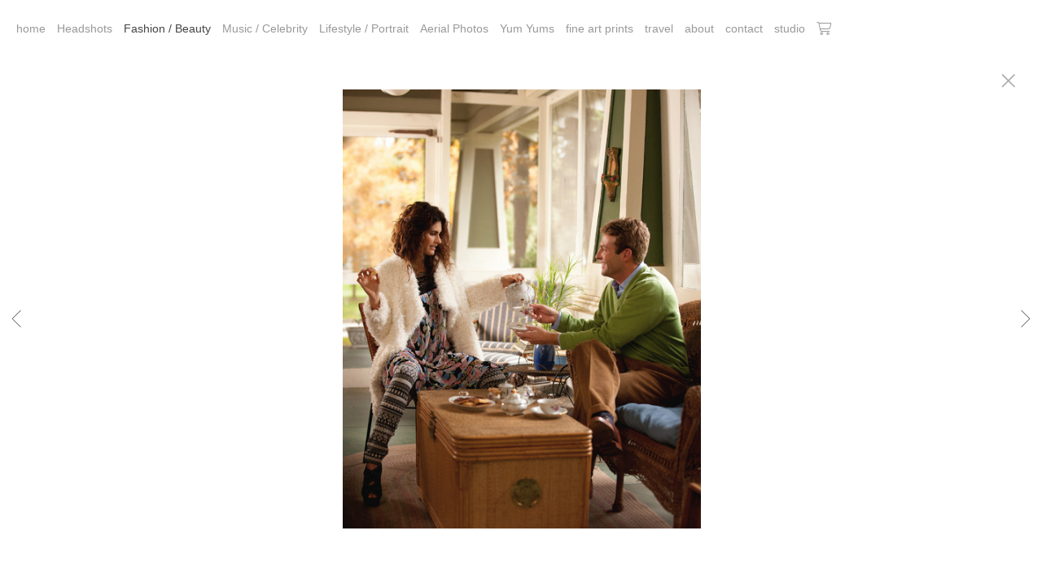

--- FILE ---
content_type: text/plain
request_url: https://www.google-analytics.com/j/collect?v=1&_v=j102&a=272515670&t=pageview&_s=1&dl=https%3A%2F%2Fwww.gomezphotography.com%2Fgallery.html%3Ffolio%3DFashion%2520%252F%2520Beauty%26gallery%3DFashion%252FBeauty%26sortnumber%3D61.00%26found%3D83&ul=en-us%40posix&dt=Fashion%2FBeauty%3A%20Nashville%20Photographer%2C%20Michael%20Gomez%20is%20a%20Nashville%20Celebrity%20Photographer%2C%20Nashville%20Music%20Photographer%2C%20Nashville%20Advertising%20Photographer%2C%20Gomez%20Photography%2C%20Headshot%20Photographer%2C%20Nashville%20photography%20rental%20studio%2C%20Nashville%20Photography&sr=1280x720&vp=1280x720&_u=IEBAAEABAAAAACAAI~&jid=2063004087&gjid=1232789831&cid=63271232.1768100125&tid=UA-103909074-1&_gid=958370281.1768100125&_r=1&_slc=1&z=1084377882
body_size: -452
content:
2,cG-17TDPTHY46